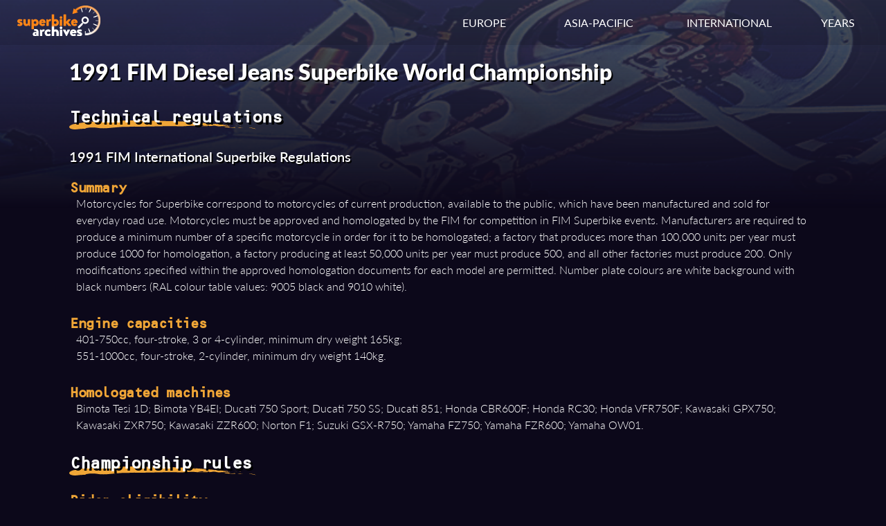

--- FILE ---
content_type: text/html; charset=UTF-8
request_url: https://superbike-archives.net/rules.php?ssnID=91WSB
body_size: 3271
content:

<!DOCTYPE html>
<html lang="en">

<head>
    <link rel="stylesheet" href="/style/rules.css">
    <meta charset="utf-8">
    <meta name="viewport" content="width=device-width initial-scale=1">
    <!-- Font links here -->
    <link rel="stylesheet" href="https://use.typekit.net/ytt0vov.css">
    <!-- CSS links here -->
    <link rel="stylesheet" href="/style/base.css">
    <link rel="stylesheet" href="/style/header.css">
    <link rel="stylesheet" href="/style/footer.css">
    <link rel="stylesheet" href="/style/responsive.css">
    <!-- OpenGraph -->
    <meta name="og:image" content="https://www.superbike-archives.net/img/superbike-archives-opengraph.jpg"/>
    <meta name="og:image:width" content="1200"/>
    <meta name="og:image:height" content="515"/>
    <meta name="og:title" content="1991 World Superbike - Rules and Regulations | Superbike Archives" />
    <meta name="description" content="Technical and sporting regulations for the 1991 FIM Diesel Jeans Superbike World Championship." />
    <meta name="og:description" content="Technical and sporting regulations for the 1991 FIM Diesel Jeans Superbike World Championship." />
    <link rel="canonical" href="https://superbike-archives.net/rules.php?ssnID=91WSB" />
    <!-- Title here -->
     <title>1991 World Superbike - Rules and Regulations | Superbike Archives</title>
</head>

<body>
     <!-- Header -->
     <header>
          <!-- Nav bar -->
<div class="navbar">
    <div class="container flex">
        <div id="logo">
            <a href="/index.php" aria-label="Return to the Superbike Archives homepage."><img class="img-logo" alt="Superbike Archives logo"></img></a>
        </div>

        <!-- Standard menu -->
        <nav id="menu-desktop">
            <div class="ul">
                <li>
                    <div class="dropdown" id="dropdown-eur">
                        <span class="dropdown-btn">EUROPE</span>
                        <div class="dropdown-menu">
                            <a href="/series.php?id=AUT" aria-label="View results of the Austrian Superbike Championship.">Austrian Superbike</a>
                            <a href="/series.php?id=BEL" aria-label="View results of the Belgian Superbike Championship.">Belgian Superbike</a>
                            <a href="/series.php?id=GBR" aria-label="View results of the British Superbike Championship.">British Superbike</a>
                            <a href="/series.php?id=CZK" aria-label="View results of the Czechoslovak and Czech Republic Superbike Championship.">Czech Superbike</a>
                            <a href="/series.php?id=FIN" aria-label="View results of the Finnish Superbike Championship.">Finnish Superbike</a>
                            <a href="/series.php?id=FRA" aria-label="View results of the French Superbike Championship.">French Superbike</a>
                            <a href="/series.php?id=ITA" aria-label="View results of the Italian Superbike Championship.">Italian Superbike</a>
                            <a href="/series.php?id=POR" aria-label="View results of the Portuguese Superbike Championship.">Portuguese Superbike</a>
                            <a href="/series.php?id=GER" aria-label="View results of the German Pro-Superbike Championship.">Pro-Superbike</a>
                            <a href="/series.php?id=SVK" aria-label="View results of the Slovak Superbike Championship.">Slovak Superbike</a>
                            <a href="/series.php?id=ESP" aria-label="View results of the Spanish Superbike Championship.">Spanish Superbike</a>
                            <a href="/series.php?id=SWE" aria-label="View results of the Swedish Superbike Championship.">Swedish Superbike</a>
                            <a href="/series.php?id=SUI" aria-label="View results of the Swiss Superbike Championship.">Swiss Superbike</a>
                        </div>
                    </div>
                </li>
                <li>
                    <div class="dropdown" id="dropdown-asia">
                        <span class="dropdown-btn">ASIA-PACIFIC</span>
                        <div class="dropdown-menu">
                            <a href="/series.php?id=JPN" aria-label="View results of the All Japan Superbike Championship.">All Japan Superbike</a>
                            <a href="/series.php?id=AUS" aria-label="View results of the Australian Superbike Championship.">Australian Superbike</a>
                            <a href="/series.php?id=SHL" aria-label="View results of the Australian Shell Superbike Series.">Shell Superbike</a>
                        </div>
                    </div>
                </li>
                <li>
                    <div class="dropdown" id="dropdown-int">
                        <span class="dropdown-btn">INTERNATIONAL</span>
                        <div class="dropdown-menu">
                            <a href="/series.php?id=WSB" aria-label="View results of the World Superbike Championship.">World Superbike</a>
                            <a href="/series.php?id=EUR" aria-label="View results of the European Superbike Championship.">European Superbike</a>
                            <a href="/series.php?id=NDC" aria-label="View results of the Nordic Superbike Championship.">Nordic Superbike</a>
                            <a href="/series.php?id=PAN" aria-label="View results of the Pan Pacific Superbike Championship.">Pan Pacific Superbike</a>
                            <a href="/series.php?id=SCA" aria-label="View results of the Scandinavian Open Superbike Championship.">Scandinavian Open</a>
                        </div>
                    </div>
                </li>
                <li>
                    <div class="dropdown" id="dropdown-years">
                        <span class="dropdown-btn">YEARS</span>
                        <div class="dropdown-menu">
                            <a href="/year.php?year=1990" aria-label="View results of superbike races in 1990.">1990</a>
                            <a href="/year.php?year=1991" aria-label="View results of superbike races in 1991.">1991</a>
                            <a href="/year.php?year=1992" aria-label="View results of superbike races in 1992.">1992</a>
                            <a href="/year.php?year=1993" aria-label="View results of superbike races in 1993.">1993</a>
                            <a href="/year.php?year=1994" aria-label="View results of superbike races in 1994.">1994</a>
                            <a href="/year.php?year=1995" aria-label="View results of superbike races in 1995.">1995</a>
                            <a href="/year.php?year=1996" aria-label="View results of superbike races in 1996.">1996</a>
                            <a href="/year.php?year=1997" aria-label="View results of superbike races in 1997.">1997</a>
                            <a href="/year.php?year=1998" aria-label="View results of superbike races in 1998.">1998</a>
                            <a href="/year.php?year=1999" aria-label="View results of superbike races in 1999.">1999</a>
                        </div>
                    </div>
                </li>
            </div>
        </nav>

        <!-- Mobile menu -->
        <!-- Hamburger icon -->
        <input class="side-menu" type="checkbox" id="side-menu" />
        <label class="hamb" for="side-menu"><span class="hamb-line"></span></label>
        <nav id="menu-mobile">
            <!-- Menu -->
            <div class="ul menu">
                <li class="subnav">
                    <span>RESULTS BY YEAR</span>
                    <div class="mobile-submenu">
                        <a href="/year.php?year=1990" aria-label="View results of superbike races in 1990.">1990</a>
                        <a href="/year.php?year=1991" aria-label="View results of superbike races in 1991.">1991</a>
                        <a href="/year.php?year=1992" aria-label="View results of superbike races in 1992.">1992</a>
                        <a href="/year.php?year=1993" aria-label="View results of superbike races in 1993.">1993</a>
                        <a href="/year.php?year=1994" aria-label="View results of superbike races in 1994.">1994</a>
                        <a href="/year.php?year=1995" aria-label="View results of superbike races in 1995.">1995</a>
                        <a href="/year.php?year=1996" aria-label="View results of superbike races in 1996.">1996</a>
                        <a href="/year.php?year=1997" aria-label="View results of superbike races in 1997.">1997</a>
                        <a href="/year.php?year=1998" aria-label="View results of superbike races in 1998.">1998</a>
                        <a href="/year.php?year=1999" aria-label="View results of superbike races in 1999.">1999</a>
                    </div>
                </li>
                <li class="subnav">
                    <span>INTERNATIONAL SERIES</span>
                    <div class="mobile-submenu">
                        <a href="/series.php?id=WSB" aria-label="View results of the World Superbike Championship.">World Superbike</a>
                        <a href="/series.php?id=EUR" aria-label="View results of the European Superbike Championship.">European Superbike</a>
                        <a href="/series.php?id=NDC" aria-label="View results of the Nordic Superbike Championship.">Nordic Superbike</a>
                        <a href="/series.php?id=PAN" aria-label="View results of the Pan Pacific Superbike Championship.">Pan Pacific Superbike</a>
                        <a href="/series.php?id=SCA" aria-label="View results of the Scandinavian Open Superbike Championship.">Scandinavian Open</a>
                    </div>
                </li>
                <li class="subnav">
                    <span>NATIONAL SERIES - EUROPE</span>
                    <div class="mobile-submenu">
                        <a href="/series.php?id=AUT" aria-label="View results of the Austrian Superbike Championship.">Austrian Superbike</a>
                        <a href="/series.php?id=BEL" aria-label="View results of the Belgian Superbike Championship.">Belgian Superbike</a>
                        <a href="/series.php?id=GBR" aria-label="View results of the British Superbike Championship.">British Superbike</a>
                        <a href="/series.php?id=CZK" aria-label="View results of the Czechoslovak and Czech Republic Superbike Championship.">Czech Superbike</a>
                        <a href="/series.php?id=FIN" aria-label="View results of the Finnish Superbike Championship.">Finnish Superbike</a>
                        <a href="/series.php?id=FRA" aria-label="View results of the French Superbike Championship.">French Superbike</a>
                        <a href="/series.php?id=ITA" aria-label="View results of the Italian Superbike Championship.">Italian Superbike</a>
                        <a href="/series.php?id=POR" aria-label="View results of the Portuguese Superbike Championship.">Portuguese Superbike</a>
                        <a href="/series.php?id=GER" aria-label="View results of the German Pro-Superbike Championship.">Pro-Superbike</a>
                        <a href="/series.php?id=SVK" aria-label="View results of the Slovak Superbike Championship.">Slovak Superbike</a>
                        <a href="/series.php?id=ESP" aria-label="View results of the Spanish Superbike Championship.">Spanish Superbike</a>
                        <a href="/series.php?id=SWE" aria-label="View results of the Swedish Superbike Championship.">Swedish Superbike</a>
                        <a href="/series.php?id=SUI" aria-label="View results of the Swiss Superbike Championship.">Swiss Superbike</a>
                    </div>
                </li>
                <li class="subnav">
                    <span>NATIONAL SERIES - ASIA-PACIFIC</span>
                    <div class="mobile-submenu">
                        <a href="/series.php?id=JPN" aria-label="View results of the All Japan Superbike Championship.">All Japan Superbike</a>
                        <a href="/series.php?id=AUS" aria-label="View results of the Australian Superbike Championship.">Australian Superbike</a>
                        <a href="/series.php?id=SHL" aria-label="View results of the Australian Shell Superbike Series.">Shell Superbike</a>
                    </div>
                </li>
            </div>
        </nav>
    </div>
</div>     </header>

     <!-- Main -->
     <main>
          <!-- Background image -->
          <div class="bg-image">
               <!-- Container -->
               <div class="container rules">
                    <!-- Regulations section -->
                    <section class="rules-regs">
                         <!-- Season name and link -->
                         <a href="season.php?id=91WSB">
                              <h2>1991 FIM Diesel Jeans Superbike World Championship</h2>
                         </a>
                         <h3>Technical regulations</h3><h6>1991 FIM International Superbike Regulations</h6><h5>Summary</h5><p>Motorcycles for Superbike correspond to motorcycles of current production, available to the public, which have been manufactured and sold for everyday road use. Motorcycles must be approved and homologated by the FIM for competition in FIM Superbike events. Manufacturers are required to produce a minimum number of a specific motorcycle in order for it to be homologated; a factory that produces more than 100,000 units per year must produce 1000 for homologation, a factory producing at least 50,000 units per year must produce 500, and all other factories must produce 200. Only modifications specified within the approved homologation documents for each model are permitted. Number plate colours are white background with black numbers (RAL colour table values: 9005 black and 9010 white).</p><h5>Engine capacities</h5><p>401-750cc, four-stroke, 3 or 4-cylinder, minimum dry weight 165kg;<br>551-1000cc, four-stroke, 2-cylinder, minimum dry weight 140kg.</p><h5>Homologated machines</h5><p>Bimota Tesi 1D; Bimota YB4EI; Ducati 750 Sport; Ducati 750 SS; Ducati 851; Honda CBR600F; Honda RC30; Honda VFR750F; Kawasaki GPX750; Kawasaki ZXR750; Kawasaki ZZR600; Norton F1; Suzuki GSX-R750; Yamaha FZ750; Yamaha FZR600; Yamaha OW01.</p>                    </section>
                    <!-- Season-specific rules section -->
                    <section class="rules-regs">
                         <h3>Championship rules<h5>Rider eligibility</h5><p>Only riders in possession of an international competition licence and named on the grading list of the issuing federation are eligible to compete.</p><h5>Qualifying format</h5><p>2 official qualifying sessions of 45 minutes each, each rider's fastest lap time from either session is taken as their qualification time. The maximum lap time required to qualify will be equal to 110% of the fastest time. All riders must complete a minimum of 3 timed laps in official qualifying sessions. Grid positions will be allocated to only the maximum number of riders allowed to start at each circuit. Riders who do not receive a grid space but have set a qualifying time will be added to a reserve list and may replace riders who withdraw from the event.</p><h5>Race format</h5><p>2 races of approximately 100km distance, considered as separate races for the purpose of awarding points and prizes. Riders who fail to finish the first race may start the second race. The starting grid for both races will be based on official qualification times. If a result is declared for a race which has completed less than 75% of its scheduled distance, half-points will be awarded.</p><h5>Points system</h5><p>Riders Championship: 1st: 20; 2nd: 17; 3rd: 15; 4th: 13; 5th: 11; 6th: 10; 7th: 9; 8th: 8; 9th: 7; 10th: 6; 11th: 5; 12th: 4; 13th: 3; 14th: 2; 15th: 1.<br> Manufacturers Championship: Points awarded to the highest placed finisher for each manufacturer, according to the same system as the Riders Championship.</p><h5>Prize fund</h5><p>Payable in Swiss Francs. 1st: 5,650; 2nd: 4,600; 3rd: 3,250; 4th: 2,750; 5th: 2,250; 6th: 1,900; 7th: 1,700; 8th: 1,450; 9th: 1,300; 10th: 1,150; 11th-15th: 1,050; 16th-20th: 875; 21st-25th: 700; 26th-30th: 550; 31st onwards: 500.</p>                    </section>
               </div>
          </div>
     </main>

     <!-- Footer-->
     <footer>
          <div class="footer">
    <div class="container flex">
        <nav>
            <div id="footer-lists">
                <ul class="ul">
                    <li><span class="section-title">YEARS</span></li>
                    <li><a href="/year.php?year=1990" aria-label="View results of superbike races in 1990.">1990</a></li>
                    <li><a href="/year.php?year=1991" aria-label="View results of superbike races in 1991.">1991</a></li>
                    <li><a href="/year.php?year=1992" aria-label="View results of superbike races in 1992.">1992</a></li>
                    <li><a href="/year.php?year=1993" aria-label="View results of superbike races in 1993.">1993</a></li>
                    <li><a href="/year.php?year=1994" aria-label="View results of superbike races in 1994.">1994</a></li>
                    <li><a href="/year.php?year=1995" aria-label="View results of superbike races in 1995.">1995</a></li>
                    <li><a href="/year.php?year=1996" aria-label="View results of superbike races in 1996.">1996</a></li>
                    <li><a href="/year.php?year=1997" aria-label="View results of superbike races in 1997.">1997</a></li>
                    <li><a href="/year.php?year=1998" aria-label="View results of superbike races in 1998.">1998</a></li>
                    <li><a href="/year.php?year=1999" aria-label="View results of superbike races in 1999.">1999</a></li>
                </ul>
                <ul class="ul">
                    <li><span class="section-title">INTERNATIONAL SERIES</span></li>
                    <li><a href="/series.php?id=WSB" aria-label="View results of the World Superbike Championship.">World Superbike</a></li>
                    <li><a href="/series.php?id=EUR" aria-label="View results of the European Superbike Championship.">European Superbike</a></li>
                    <li><a href="/series.php?id=NDC" aria-label="View results of the Nordic Superbike Championship.">Nordic Superbike</a></li>
                    <li><a href="/series.php?id=PAN" aria-label="View results of the Pan Pacific Superbike Championship.">Pan Pacific Superbike</a></li>
                    <li><a href="/series.php?id=SCA" aria-label="View results of the Scandinavian Open Superbike Championship.">Scandinavian Open</a></li>
                </ul>
                <ul class="ul">
                    <li><span class="section-title">NATIONAL SERIES</span></li>
                    <li><a href="/series.php?id=JPN" aria-label="View results of the All Japan Superbike Championship.">All Japan Superbike</a></li>
                    <li><a href="/series.php?id=AUS" aria-label="View results of the Australian Superbike Championship.">Australian Superbike</a></li>
                    <li><a href="/series.php?id=AUT" aria-label="View results of the Austrian Superbike Championship.">Austrian Superbike</a></li>
                    <li><a href="/series.php?id=BEL" aria-label="View results of the Belgian Superbike Championship.">Belgian Superbike</a></li>
                    <li><a href="/series.php?id=GBR" aria-label="View results of the British Superbike Championship.">British Superbike</a></li>
                    <li><a href="/series.php?id=CZK" aria-label="View results of the Czechoslovak and Czech Republic Superbike Championship.">Czech Superbike</a></li>
                    <li><a href="/series.php?id=FIN" aria-label="View results of the Finnish Superbike Championship.">Finnish Superbike</a></li>
                    <li><a href="/series.php?id=FRA" aria-label="View results of the French Superbike Championship.">French Superbike</a></li>
                    <li><a href="/series.php?id=ITA" aria-label="View results of the Italian Superbike Championship.">Italian Superbike</a></li>
                    <li><a href="/series.php?id=POR" aria-label="View results of the Portuguese Superbike Championship.">Portuguese Superbike</a></li>
                    <li><a href="/series.php?id=GER" aria-label="View results of the German Pro-Superbike Championship.">Pro-Superbike</a></li>
                    <li><a href="/series.php?id=SHL" aria-label="View results of the Australian Shell Superbike Series.">Shell Superbike</a></li>
                    <li><a href="/series.php?id=SVK" aria-label="View results of the Slovak Superbike Championship.">Slovak Superbike</a></li>
                    <li><a href="/series.php?id=ESP" aria-label="View results of the Spanish Superbike Championship.">Spanish Superbike</a></li>
                    <li><a href="/series.php?id=SWE" aria-label="View results of the Swedish Superbike Championship.">Swedish Superbike</a></li>
                    <li><a href="/series.php?id=SUI" aria-label="View results of the Swiss Superbike Championship.">Swiss Superbike</a></li>
                </ul>
                <ul class="ul">
                    <li><span class="section-title">CONTACT</span></li>
                    <li><a href="mailto:david@superbike-archives.net" aria-label="Send an email to the administrator of Superbike Archives.">Email</a></li>
                    <li><a href="https://www.facebook.com/SuperbikeArchives" aria-label="Visit Superbike Archives on Facebook.">Facebook</a></li>
                </ul>
            </div>
        </nav>
        <div class="about">
            <!-- <a href="/about.php" aria-label="Read more about Superbike Archives.">About</a>
            <a href="#" aria-label="Read more about the sources used by Superbike Archives.">Sources</a> -->
            <p>Copyright &copy; 2022-2025</p>
        </div>
    </div>
</div>     </footer>
</body>

</html>

--- FILE ---
content_type: text/css
request_url: https://superbike-archives.net/style/rules.css
body_size: 173
content:
/* Background image */

.bg-image {
    display: block;
    background-image: linear-gradient(to bottom, transparent 0px, var(--bg-col) 300px), url('../img/season-rules-bg.png');
    background-size: cover;
    background-position: top center;
    background-repeat: no-repeat;
}

/* Main container */

main .container.rules {
    max-width: 1200px;
    margin: 0px auto;
    padding: 80px 60px 60px 60px;
}

.rules-regs h2, h6 {
    text-shadow: 2px 2px #000000;
}

.rules-regs h3 {
    font-size: 1.5rem;
    padding: 10px 0;
    margin: 20px 0 10px 0;
    background-image: url('../img/brush-ul-l.svg');
    background-size: 25%;
    background-position: top 1.75rem left;
    background-repeat: no-repeat;
}

.rules-regs h5 {
    padding: 10px 0 0 0;
}

.rules-regs h6 {
    padding: 10px 0;
}

.rules-regs p {
    font-size: 1rem;
    margin: 0 10px 20px 10px;
}

.rules-regs h2:hover {
    cursor: pointer;
    color: var(--hl-col);
}

--- FILE ---
content_type: text/css
request_url: https://superbike-archives.net/style/responsive.css
body_size: 3285
content:
/* 
  Media Queries for responsive design
  This just includes all the stuff across every CSS file
  that will need adjusting for small screens
*/

/* Tablet & mobile */
@media (max-width: 768px) {

    /* Default styling */

    body {
        background-color: var(--bg-col);
    }

    h1,
    .h1 {
        font-size: 2.5rem;
        font-weight: 900;
        text-shadow: 0.2rem 0.2rem #000000;
        line-height: 3rem;
    }

    h2,
    .h2 {
        font-size: 1.75rem;
        font-weight: 900;
    }

    h3,
    .h3 {
        font-size: 1.5rem;
        text-shadow: 0.2rem 0.2rem #000000;
    }

    h1,
    h2,
    h3,
    .h1,
    .h2,
    .h3,
    h6,
    .h6 {
        text-align: center;
    }

    h4,
    h5,
    .h4,
    .h5 {
        font-size: 1.15rem;
    }

    h6,
    .h6 {
        font-size: 1rem;
        font-weight: 600;
    }

    p {
        font-size: 0.95rem;
        font-weight: 300;
        line-height: 1.5rem;
        margin: 5px 0;
    }

    /* Main container */

    main .container {
        background-size: cover;
        background-position: center;
        padding: 0px 0px 20px 0px;
        margin-bottom: 10px;
    }

    main .welcome {
        max-width: 100%;
        padding: 20px 0;
        margin: 80px auto;
    }

    main .welcome p {
        font-size: 0.95rem;
        line-height: 1.35rem;
    }

    /* Header */

    #menu-desktop {
        display: none;
    }

    .navbar {
        background-color: rgba(12, 8, 26, 0.5);
        background-blend-mode: multiply;
        height: auto;
        width: 100%;
        position: fixed;
    }

    .navbar .container {
        padding: 0;
        align-items: unset;
    }

    .navbar .flex {
        display: unset;
        justify-content: unset;
    }

    .navbar a {
        padding: 0;
        margin: 0;
    }

    .navbar ul {
        display: block;
    }

    #logo {
        padding: 12px 8px;
        margin: 0px 20px;
        width: 40px;
    }

    #logo a {
        display: block;
        height: auto;
    }

    .img-logo {
        content: url('/img/superbike-archives-logo-mobile.svg');
        width: auto;
        height: 34px;
        padding: 2px;
        display: flex;
    }

    .bg-image {
        background-size: auto;
    }

    /* Nav menu */

    #menu-mobile li:first-child {
        border-top: #dddddd 1px solid;
    }

    #menu-mobile .menu {
        width: 100%;
        height: 100%;
        position: fixed;
        background-color: rgba(12, 8, 26, 0.95);
        overflow: hidden;
    }

    .menu a {
        display: block;
        padding: 12px 30px;
        color: white;
    }

    .menu a:hover {
        background-color: var(--hl-col);
        color: var(--bg-col);
        font-weight: 900;
    }

    .menu {
        max-height: 0;
        transition: max-height .25s ease-out;
    }

    table {
        max-width: 100%;
        padding: 0 12px;
    }

    table th {
        font-size: 0.85rem;
        letter-spacing: -0.1rem;
    }

    table td {
        font-size: 0.95rem;
    }

    table thead {
        position: unset;
    }

    /* Menu Icon */

    .hamb {
        position: absolute;
        top: 8px;
        right: 10px;
        cursor: pointer;
        float: right;
        padding: 20px;
    }

    /* Style label tag */

    .hamb-line {
        background: white;
        display: block;
        height: 2px;
        position: relative;
        width: 24px;
    }

    /* Style span tag */

    .hamb-line::before,
    .hamb-line::after {
        background: white;
        content: '';
        display: block;
        height: 100%;
        position: absolute;
        transition: all .2s ease-out;
        width: 100%;
    }

    .hamb-line::before {
        top: 5px;
    }

    .hamb-line::after {
        top: -5px;
    }

    /* Hide checkbox */

    .side-menu {
        display: none;
    }

    /* Toggle menu icon */

    .side-menu:checked~#menu-mobile .menu {
        max-height: 100%;
    }

    .side-menu:checked~.hamb .hamb-line {
        background: transparent;
    }

    .side-menu:checked~.hamb .hamb-line::before {
        transform: rotate(-45deg);
        top: 0;
    }

    .side-menu:checked~.hamb .hamb-line::after {
        transform: rotate(45deg);
        top: 0;
    }

    /* Submenu */
    .mobile-submenu {
        background-color: var(--ft-col);
        width: 100%;
        z-index: 1;
        padding: 10px 0;
        display: none;
    }

    .mobile-submenu a {
        text-align: center;
        padding: 8px 0;
    }

    .subnav:hover .mobile-submenu {
        display: block;
    }

    /* Footer */

    .footer {
        font-size: 1.1rem;
        text-align: center;
        height: auto;
    }

    .footer ul {
        margin: 10px auto;
    }

    .footer .container {
        display: block;
        padding: 40px 60px;
        padding-top: 20px;
    }

    #footer-lists {
        font-size: 1rem;
        width: 100%;
        grid-template-columns: repeat(1, auto);
    }

    #footer-lists li {
        padding: 5px 0;
    }

    .about {
        display: block;
    }

    /* Hero */

    .hero {
        grid-template-columns: 1fr;
        padding: 20px;
    }

    /* Index */

    .img-welcome {
        height: auto;
        min-height: 100vh;
        padding-bottom: 60px;
        background-position: revert;
        background-size: auto;
    }

    .welcome p {
        padding: 30px;
    }

    .welcome h1 {
        font-size: 2.5rem;
        line-height: 3rem;
    }

    .img-browse#index {
        background-size: cover;
    }

    #thanks {
        padding: 20px 32px;
    }

    #thanks p {
        font-size: 0.95rem;
        line-height: 1.35rem;
    }

    .infobox {
        text-align: center;
        margin: 30px 20px 0 20px;
        background-size: 75%;
        background-position: top 1.2rem center;
    }

    .infobox p {
        font-size: 0.95rem;
        margin: 20px auto;
        padding: 0 20px;
    }

    .infobox h5 {
        margin: 4px 0px;
    }

    #infobox_update,
    #infobox_fact,
    #infobox_day {
        padding: 0;
    }

    #infobox_day .stat {
        white-space: normal;
        margin: 5px 20px;
    }

    #infobox_day .stat.race {
        width: auto;
    }

    #infobox_day .flag {
        margin: 0 6px;
    }

    .index-divider h3 {
        font-size: 1.25rem;
    }

    #year-list,
    #series-list {
        padding: 0;
    }

    #db-stats {
        text-align: center;
    }

    #db-stats .stats-container {
        padding: 10px 0;
        grid-template-columns: 1fr;
    }

    #db-stats .stat {
        padding-bottom: 20px;
    }

    #db-stats .divider {
        padding: 10px;
    }

    /* Season select */

    #selected-year,
    #selected-series {
        min-height: 33%;
        margin: 0px auto 30px auto;
        padding: 20px 20px 0px 20px;
    }

    #selected-year h1,
    #selected-series h1 {
        margin-top: 50px;
    }

    #selected-series p {
        margin: 20px 8px;
        font-size: 0.95rem;
        line-height: 1.35rem;
    }

    .select-lists {
        grid-template-columns: 1fr;
        padding-bottom: 20px;
        margin-bottom: 0;
        min-height: 82vh;
        max-height: 100vh;
    }

    .select-lists.hero {
        display: none;
    }

    .select-lists h2 {
        line-height: 3rem;
        font-size: 3rem;
    }

    .select-year,
    .select-series {
        text-align: center;
        margin-bottom: 2rem;
        background-position: top 1rem center;
        min-height: none;
    }

    .img-year,
    .img-series {
        background-size: auto;
    }

    .seasons#seasonsInt,
    .seasons#seasonsNat,
    .seasons#seasonsSeries,
    .seasons#non-champ {
        padding: 0;
        margin-top: 20px;
    }

    .seasons h3 {
        margin: 0 auto;
        margin-top: 30px;
        max-width: 66%;
        background-size: 66%;
        background-position: bottom 1.6rem center;
    }

    .seasons#seasonsSeries h3 {
        background-size: 50%;
        background-position: bottom 1.7rem center;
    }

    .season-row {
        max-height: 20%;
        background-size: cover;
        background-position: -2rem center;
        padding: 4px 10px 10px 10px;
        align-content: center;
    }

    .season-row.disabled {
        max-height: 15%;
        padding: 10px;
        background-position: left;
    }

    .season-row h2:hover {
        cursor: pointer;
        color: black;
        text-shadow: none;
    }

    .season-row .flag {
        display: block;
        width: 100%;
    }

    .season-row .flag .flag-img {
        width: 15%;
    }

    .season-row h2 {
        font-size: 1.5rem;
        line-height: 1.5rem;
    }

    .season-row a h2 {
        margin-bottom: 10px;
    }

    .season-row h5 {
        text-align: center;
        font-size: 0.95rem;
        line-height: 1.1rem;
    }

    /* Season page */

    .img-browse {
        background-size: auto;
    }

    #selected-season {
        min-height: 33%;
        margin: 0px auto 30px auto;
        padding: 30px 20px 0px 20px;
    }

    #selected-season .season-info p {
        margin: 20px 8px;
        font-size: 0.95rem;
        line-height: 1.25rem;
    }

    #selected-season h2 {
        margin: 0px;
        padding-top: 60px;
        font-size: 2rem;
        line-height: 2.5rem;
    }

    .season-info {
        text-align: left;
        padding: 0px 20px;
        margin-bottom: 20px;
        grid-template-columns: 1fr;
    }

    .season-buttons {
        padding: 0px;
        text-align: center;
    }

    .season-buttons .button {
        width: 66%;
        margin: 20px auto;
        text-align: center;
    }

    .season-buttons .h3 {
        font-size: 1.3rem;
    }

    .seasonName,
    .cancelReason,
    .rndno {
        display: none;
    }

    .tbl-non-champ-events {
        width: auto;
    }

    .tbl-non-champ-events tr,
    .tbl-season-events tr {
        height: 28px;
    }

    .tbl-non-champ-events .date,
    .tbl-season-events .date {
        width: 6.5rem;
        padding-left: 10px;
    }

    .tbl-non-champ-events .date,
    .tbl-season-events .circuitName {
        width: auto;
    }

    .tbl-non-champ-events .results,
    .tbl-non-champ-events .available,
    .tbl-season-events .results,
    .tbl-season-events .available {
        width: 7rem;
        padding-right: 6px;
    }

    .flag {
        width: 20px;
    }

    .flag .flag-img {
        width: 16px;
    }

    .missing-results {
        text-align: center;
        background-size: 50%;
        background-position: top 1rem center;
        margin: 50px 0px 0px 0px;
    }

    .missing-results p {
        font-size: 1rem;
        line-height: 1.5rem;
        margin: 10px 0px;
        padding: 5px 20px;
    }

    .missing-results .sessions {
        padding: 5px 20px;
    }

    .missing-results h3 {
        font-size: 1.3rem;
    }

    .missing-results .sessions p {
        font-size: 0.9rem;
        padding: 0;
    }

    #selected-season .sessions .h6 {
        font-size: 0.9rem;
    }

    /* Results page */

    .img-event .container {
        margin: 0;
        padding: 20px 0 0 0;
    }

    .event-data h3,
    .circuit-map {
        display: none;
    }

    .event-info,
    .results-section {
        max-width: 100%;
        padding: 0px 20px;
        min-height: 33%;
        grid-template-columns: 1fr;
        column-gap: 0;
    }

    .container.results-section {
        padding: 0;
        display: block;
    }

    .event-data {
        text-align: center;
        padding-top: 40px;
    }

    .navlink {
        text-align: center;
        padding: 10px 0;
        margin-bottom: 10px;
    }

    .navlink .slash {
        padding: 0 4px;
    }

    .event-info h2,
    .event-info h3 {
        line-height: normal;
        text-align: center;
        width: 100%;
        padding: 0;
        font-size: 1.75rem !important;
        line-height: 2.25rem;
    }

    .event-stats p {
        width: auto;
        max-width: 100%;
        margin: 0 auto;
        font-size: 0.95rem;
        line-height: 1.3rem;
    }

    .results-section {
        max-width: 100%;
    }

    .results-section h3 {
        background-image: url('../img/brush-ul-l.svg');
        background-size: 50%;
        background-position: bottom 0.5rem center;
        background-repeat: no-repeat;
    }

    .session-stats-box {
        grid-template-columns: 1fr;
        column-gap: 0;
        text-align: left;
        margin-bottom: 30px;
    }

    .session-stats.right p,
    .session-stats.left p {
        text-align: center;
        font-size: 0.95rem;
        line-height: 1.3rem;
    }

    #session-list {
        display: flex;
        background-image: url('../img/index-divider.png');
        background-size: auto;
        background-position: center center;
        background-repeat: no-repeat;
        height: 50px;
        min-height: unset;
        filter: none;
        padding: 0 10px;
        margin-bottom: 10px;
        overflow: scroll;
        z-index: unset;
    }
    
    #session-list .date-heading {
        padding: 0 0 0 20px;
        text-shadow: 0.075rem 0.075rem #000000;
        display: none;
    }

    #session-list h4,
    #session-list .check  {
        display: none;
    }

    #session-list menu {
        display: flex;
        width: fit-content;
        text-transform: uppercase;
    }

    #session-list li {
        width: auto;
        text-align: center;
        white-space: nowrap;
        vertical-align: middle;
        margin: auto 10px;
        text-shadow: none;
    }

    #session-list li:empty {
        display: none;
    }

    #session-list a {
        color: var(--bg-col);
        font-weight: 900;
        padding: 0;
    }

    #session-list .no-results {
        font-weight: 500;
        color: darkgrey;
    }

    .results-header {
        margin: 10px;
    }

    .results-header h4 {
        font-size: 1.25rem;
    }

    .results-header .right {
        font-size: 0.95rem;
        line-height: 1.75rem;
        height: auto;
    }

    .results-header .msg {
        padding-bottom: 0;
    }

    .tbl-results td {
        font-size: 0.85rem;
    }

    .tbl-results.e tbody td {
        display: inline-block;
    }

    .tbl-results.e thead {
        display: none;
    }

    .tbl-results.e tbody tr {
        white-space: break-spaces;
        height: 50px;
        vertical-align: middle;
    }

    .tbl-results .num,
    .tbl-results .cl,
    .tbl-results .bike,
    .tbl-results .laps,
    .tbl-results .time,
    .tbl-results .kmh,
    .tbl-results .bestlap,
    .tbl-results .spd,
    .tbl-results .grid,
    .tbl-results .age,
    .tbl-results .qtime,
    .tbl-results.sr .besttime,
    .tbl-results.sp .gap,
    .tbl-results.sq .gap {
        display: none;
    }

    .tbl-results.e .num {
        display: inline-block;
    }

    .tbl-results.e .age,
    .tbl-results.e .cl {
        display: none;
    }

    .tbl-results.e .num {
        width: 2rem;
    }

    .tbl-results.e .rider {
        width: 45%;
    }

    .tbl-results.e .bike {
        width: 45%;
        text-overflow: ellipsis;
        font-size: 0.8rem;
        text-align: right;
    }

    .tbl-results.e .team {
        width: 100%;
        font-size: 0.8rem;
        text-overflow: ellipsis;
        text-align: left;
    }

    .tbl-results .tyre {
        margin: 0 6px;
    }

    .tbl-results .pos,
    .tbl-results .gap,
    .tbl-results .besttime,
    .tbl-results .qualbest,
    .tbl-results.e .num,
    .tbl-results.e .team {
        padding-left: 16px;
        padding-right: 16px;
    }

    .tbl-results .pos,
    .tbl-results .gap {
        font-size: 0.8rem;
    }

    .tbl-results .flag {
        width: 28px;
        display: inline-block;
    }

    .tbl-results .flag .flag-img {
        width: 20px;
    }

    .tbl-results.fastlap {
        max-width: 100%;
        width: 100%;
        margin: 0;
        padding: 0;
        text-align: center;
        white-space: break-spaces;
    }

    .tbl-results.fastlap tr {
        height: 50px;
    }

    .tbl-results.fastlap th {
        text-align: center;
        height: 28px;
    }

    .tbl-results.fastlap th,
    .tbl-results.fastlap td {
        display: inline-block;
        line-height: 26px;
    }

    .tbl-results.fastlap th.fl {
        width: 100%;
    }

    .tbl-results.fastlap .num,
    .tbl-results.fastlap .bike,
    .tbl-results.fastlap .kmh {
        display: none;
    }

    .results-section p,
    .tbl-results p {
        font-size: 0.9rem;
        line-height: 1.25rem;
        width: auto;
        height: auto;
        padding: 0px 20px;
    }

    .rider-notes {
        text-align: center;
    }

    .rider-notes p {
        font-size: 0.95rem;
    }

    .reflist {
        text-align: center;
        margin-top: 20px;
        padding: 0;
    }

    .reflist p {
        font-size: 0.85rem;
        line-height: 1.25rem;
    }

    .reflist .slash {
        padding: 0 4px;
    }

    /* Standings page */

    .standings-season {
        min-height: 33%;
        margin: 0px auto;
        padding: 20px 0px 0px 0px;
    }

    .standings-season.container {
        margin-bottom: 0;
    }

    .standings-season h2 {
        padding: 86px 20px 20px 20px;
        margin: 0px;
        font-size: 2rem;
        line-height: 2.5rem;
    }

    .pts-system {
        width: 100%;
        padding: 20px 20px 0 20px;
        grid-template-columns: 1fr;
    }

    .pts-system p {
        margin: 10px 8px;
        padding: 0 6px;
        font-size: 0.9rem;
        line-height: 1.25rem;
    }

    .pts-system h5 {
        font-size: 1rem;
    }

    .table-container {
        margin: 0px auto;
        padding: 0px;
    }

    #points-tables {
        height: auto;
        min-height: 50%;
    }

    #points-tables h3 {
        font-size: 1.25rem;
        background-image: url('../img/brush-ul-l.svg');
        background-size: 60%;
        background-position: top 1.9rem center;
        background-repeat: no-repeat;
    }

    #nav-champs {
        background-size: auto;
        overflow: scroll;
        max-width: 100%;
        filter: none;
    }

    #nav-champs .champ-select {
        width: fit-content;
        margin: 0 auto;
    }

    .tbl-points .total,
    .tbl-points .pos {
        font-size: 0.85rem;
        padding-left: 16px;
        padding-right: 16px;
    }

    .tbl-points .round,
    .tbl-points .gap {
        display: none;
    }

    /* Rules page */

    main .container.rules {
        background-size: cover;
        background-position: center;
        padding: 26px 20px;
        margin-bottom: 10px;
    }

    .rules-regs {
        margin: 30px auto;
    }

    .rules-regs p {
        padding: 10px 0;
        font-size: 0.9rem;
        line-height: 1.25rem;
    }

    .rules-regs h2 {
        padding: 20px 0;
        margin: 0px 20px;
        font-size: 2.25rem;
        line-height: 2.5rem;
    }

    .rules-regs h3 {
        font-size: 1.25rem;
        background-image: url('../img/brush-ul-l.svg');
        background-size: 60%;
        background-position: top 1.75rem center;
        background-repeat: no-repeat;
    }

    .rules-regs h6 {
        font-size: 1.25rem;
    }
}

/* Desktop */
@media (min-width: 768px) {

    #menu-mobile,
    .side-menu,
    .hamb {
        display: none;
    }
}

--- FILE ---
content_type: image/svg+xml
request_url: https://superbike-archives.net/img/brush-ul-l.svg
body_size: 1185
content:
<svg xmlns="http://www.w3.org/2000/svg" viewBox="0 0 264.57 13.2"><defs><style>.cls-1{opacity:1;}.cls-2{fill:#f0a637;}</style></defs><g id="Layer_2" data-name="Layer 2"><g id="Brush_Underlines" data-name="Brush Underlines"><g class="cls-1"><path class="cls-2" d="M243.17,7.91l-2.63-.39a6.7,6.7,0,0,1,1.29.52A1.89,1.89,0,0,0,243.17,7.91Z"/><path class="cls-2" d="M238.11,7.15l-.46-.07-.41,0Z"/><path class="cls-2" d="M233.5,6.84a17.42,17.42,0,0,0,2.34.22A9,9,0,0,0,233.5,6.84Z"/><path class="cls-2" d="M237.12,7.51c-.26-.18-.38-.35.1-.4h0l-1.4-.05A6.15,6.15,0,0,1,237.12,7.51Z"/><path class="cls-2" d="M237.12,7.51c.26.17.68.35.81.45A5.08,5.08,0,0,0,237.12,7.51Z"/><path class="cls-2" d="M235.57,10.72c-.47,0-.25-.9-1.19-.78a51.35,51.35,0,0,1-6,.08c-.94.12-2.26-1.09-3.2-1-2.18.05-7.77.76-4.54,1,4.86.36,8,.44,12.42.71,3.58,0,7,0,10.68.15a25.81,25.81,0,0,1,2.9.47c-1.22-.31-2.47-.62-3.87-.95C240.89,10,238.5,10.89,235.57,10.72Z"/><path class="cls-2" d="M262.43,11.4l-1.43.1a14.28,14.28,0,0,0-6.27-1.18l.87.63c1.23.14,1.41-.1.36-.48a27.1,27.1,0,0,0,7.14,1.75C263,11.93,263.08,11.64,262.43,11.4Z"/><path class="cls-2" d="M264.53,12.37l-1.43-.15a.39.39,0,0,1,0,.09l1.43.09Z"/><path class="cls-2" d="M223.66,6.7l-4.52-.45-4.41-.38-8.56-.8a1.85,1.85,0,0,1-1.33.19,6.69,6.69,0,0,0-1.3-.45c-.82-.08-1.64-.17-2.45-.23l-.88,0h0c-.47.09-.34.24-.07.4a6,6,0,0,1,.84.4c-.15-.09-.57-.25-.84-.4a6.77,6.77,0,0,0-1.3-.35,15.71,15.71,0,0,1-2.35-.11,10.14,10.14,0,0,1,2.35.11l1.39-.05.41-.06L195,4.06h-1.18c-1.36,0-2.71.09-3.52-.43l-1-.09.19.1-.37-.11-4.24-.39c-.93.13-1.89.33-2.84.42l-.93-.52a4.07,4.07,0,0,1-1.61.42c.75.31,1.43.66,2.08.88.92.53,2.17-.87,3.25.09-1.08-1-2.33.44-3.25-.09-.65-.22-1.33-.57-2.08-.88A10.89,10.89,0,0,1,175,2.81a7.39,7.39,0,0,1,4.46.66,4.07,4.07,0,0,0,1.61-.42l.93.52c1-.09,1.91-.29,2.84-.42l-8.44-.61c-9.21-.76-18.08-1-27-1.38L135.84.87,128.9.72,121.8.64,91.61,0C86.72,0,81.94,0,77.21.17S67.8.66,63.12.88s-9.38.56-14.15.71c-2.39.09-4.79.12-7.23.16s-4.89.09-7.39.06c-1.92,0-4.24.12-6.75.32s-5.21.62-7.9,1-5.37.78-7.83,1.22L5.35,5.62c-9.48,3.3-3.58,6.44-3.11,6.59,3.28,1.2,5.95,1.13,9.36.74,1.7-.23,3.6-.43,5.84-.58s4.82-.24,7.89-.15c-4.17,0-2.74-.78.75-1.39a42.31,42.31,0,0,1,13.07-.07,34.57,34.57,0,0,0,4.53.61c1.57.14,3.19.19,4.85.18,3.33,0,6.82-.32,10.38-.7l10.87-1a91.08,91.08,0,0,1,10.75-.46C84,9.44,87.71,9.12,91.88,9c21.63.49,41.7-1.18,64.44-.38a81.62,81.62,0,0,0,8.57-.3c2.72-.22,5.32-.42,7.87-.57,3.72,0,7.66.63,10.67.76a122.79,122.79,0,0,0,12.75,0c-4.37-.08-7.57,0-12.44-.17-1.62,0-1.05-.32.21-.62a36.05,36.05,0,0,1,4.27-.62c.94-.16,2.32,1,3.25.84a48.65,48.65,0,0,0,6-.34c.94-.16.76.79,1.23.72,2.94-.06,5.28-1.09,7.14-.68l3.91.76a20.29,20.29,0,0,0,2.4.25l1.61-.11a2,2,0,0,1-.64-1.07c.77.12,1.84.42,2.61.53-.77-.11-1.84-.41-2.61-.53a2,2,0,0,0,.64,1.07c2-.11,4.05-.25,6.17-.27s4.29,0,6.38,0l-.05-.09a26.43,26.43,0,0,1-7.22-1.33c1.07.33.91.57-.33.51l-.91-.55a13.64,13.64,0,0,1,6.33.78l1.41-.18c.67.21.6.5.72.77l1.43.07A28.79,28.79,0,0,0,223.66,6.7Z"/><path class="cls-2" d="M198.76,4.62h1.18l-4.71-.42C196,4.71,197.4,4.66,198.76,4.62Z"/></g></g></g></svg>